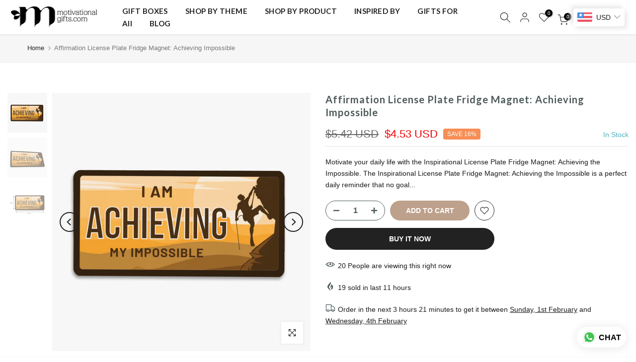

--- FILE ---
content_type: text/html; charset=utf-8
request_url: https://motivationalgifts.com/?section_id=search-hidden
body_size: 1399
content:
<div id="shopify-section-search-hidden" class="shopify-section"><link rel="stylesheet" href="//motivationalgifts.com/cdn/shop/t/30/assets/t4s-collection-products.css?v=143654412009758033961745643950" media="all">
<div class="t4s-drawer__header">
   <span class="t4s_as_title" aria-hidden="false">Search Our Site</span>
   <button class="t4s-drawer__close" data-drawer-close aria-label="Close Search"><svg class="t4s-iconsvg-close" role="presentation" viewBox="0 0 16 14"><path d="M15 0L1 14m14 0L1 0" stroke="currentColor" fill="none" fill-rule="evenodd"></path></svg></button>
</div>
<form data-frm-search action="/search" method="get" class="t4s-mini-search__frm t4s-pr" role="search">
   <input type="hidden" name="type" value="product">
   <input type="hidden" name="options[unavailable_products]" value="last">
   <input type="hidden" name="options[prefix]" value="last"><div data-cat-search class="t4s-mini-search__cat">
         <select data-name="product_type">
           <option value="*">All Categories</option><option value="Bookmark">Bookmark</option><option value="Coaster">Coaster</option><option value="Paperweight">Paperweight</option><option value="Pen Stand">Pen Stand</option></select>
     </div><div class="t4s-mini-search__btns t4s-pr t4s-oh">
      <input data-input-search class="t4s-mini-search__input" autocomplete="off" type="text" name="q" placeholder="Search">
      <button data-submit-search class="t4s-mini-search__submit t4s-btn-loading__svg" type="submit">
         <svg class="t4s-btn-op0" viewBox="0 0 18 19" width="16"><path fill-rule="evenodd" clip-rule="evenodd" d="M11.03 11.68A5.784 5.784 0 112.85 3.5a5.784 5.784 0 018.18 8.18zm.26 1.12a6.78 6.78 0 11.72-.7l5.4 5.4a.5.5 0 11-.71.7l-5.41-5.4z" fill="currentColor"></path></svg>
         <div class="t4s-loading__spinner t4s-dn">
            <svg width="16" height="16" aria-hidden="true" focusable="false" role="presentation" class="t4s-svg__spinner" viewBox="0 0 66 66" xmlns="http://www.w3.org/2000/svg"><circle class="t4s-path" fill="none" stroke-width="6" cx="33" cy="33" r="30"></circle></svg>
         </div>
      </button>
   </div></form><div data-title-search class="t4s-mini-search__title">Need some inspiration?</div><div class="t4s-drawer__content">
   <div class="t4s-drawer__main">
      <div data-t4s-scroll-me class="t4s-drawer__scroll t4s-current-scrollbar t4s-pr-search__wrap"><div data-skeleton-search class="t4s-skeleton_wrap t4s-dn"><div class="t4s-row t4s-space-item-inner">
                         <div class="t4s-col-auto t4s-col-item t4s-widget_img_pr"><div class="t4s-skeleton_img"></div></div>
                         <div class="t4s-col t4s-col-item t4s-widget_if_pr"><div class="t4s-skeleton_txt1"></div><div class="t4s-skeleton_txt2"></div></div>
                     </div><div class="t4s-row t4s-space-item-inner">
                         <div class="t4s-col-auto t4s-col-item t4s-widget_img_pr"><div class="t4s-skeleton_img"></div></div>
                         <div class="t4s-col t4s-col-item t4s-widget_if_pr"><div class="t4s-skeleton_txt1"></div><div class="t4s-skeleton_txt2"></div></div>
                     </div><div class="t4s-row t4s-space-item-inner">
                         <div class="t4s-col-auto t4s-col-item t4s-widget_img_pr"><div class="t4s-skeleton_img"></div></div>
                         <div class="t4s-col t4s-col-item t4s-widget_if_pr"><div class="t4s-skeleton_txt1"></div><div class="t4s-skeleton_txt2"></div></div>
                     </div><div class="t4s-row t4s-space-item-inner">
                         <div class="t4s-col-auto t4s-col-item t4s-widget_img_pr"><div class="t4s-skeleton_img"></div></div>
                         <div class="t4s-col t4s-col-item t4s-widget_if_pr"><div class="t4s-skeleton_txt1"></div><div class="t4s-skeleton_txt2"></div></div>
                     </div><div class="t4s-row t4s-space-item-inner">
                         <div class="t4s-col-auto t4s-col-item t4s-widget_img_pr"><div class="t4s-skeleton_img"></div></div>
                         <div class="t4s-col t4s-col-item t4s-widget_if_pr"><div class="t4s-skeleton_txt1"></div><div class="t4s-skeleton_txt2"></div></div>
                     </div></div>
             <div data-results-search class="t4s-mini-search__content t4s_ratioadapt"><div class="t4s-row t4s-space-item-inner t4s-widget__pr">
	<div class="t4s-col-item t4s-col t4s-widget_img_pr"><a class="t4s-d-block t4s-pr t4s-oh t4s_ratio t4s-bg-11" href="/products/adhesive-horizontal-white-board-sheet-daily-panner" style="background: url(//motivationalgifts.com/cdn/shop/files/FrontHorizontal_7007835a-36cd-4e17-b840-80318b485a79.jpg?v=1756975050&width=1);--aspect-ratioapt: 1.0">
				<img class="lazyloadt4s" data-src="//motivationalgifts.com/cdn/shop/files/FrontHorizontal_7007835a-36cd-4e17-b840-80318b485a79.jpg?v=1756975050&width=1" data-widths="[400,600,700,800,900,1000,1200,1400,1600]" data-optimumx="2" data-sizes="auto" src="[data-uri]" width="1000" height="1000" alt="Adhesive Horizontal White Board Sheet : Daily Panner" loading="lazy">
			</a></div>
	<div class="t4s-col-item t4s-col t4s-widget_if_pr">
		<a href="/products/adhesive-horizontal-white-board-sheet-daily-panner" class="t4s-d-block t4s-widget__pr-title">Adhesive Horizontal White Board Sheet : Daily Panner</a><div class="t4s-widget__pr-price"data-pr-price data-product-price><span class="t4s-price__sale"><span class=money>Rs. 499.00</span> – <span class=money>Rs. 699.00</span></span></div></div>
</div>
 <div class="t4s-row t4s-space-item-inner t4s-widget__pr">
	<div class="t4s-col-item t4s-col t4s-widget_img_pr"><a class="t4s-d-block t4s-pr t4s-oh t4s_ratio t4s-bg-11" href="/products/adhesive-white-board-sheet-daily-overview" style="background: url(//motivationalgifts.com/cdn/shop/files/FrontHorizontal_c206bb98-15a6-483d-a385-83786642ec01.jpg?v=1756975289&width=1);--aspect-ratioapt: 1.0">
				<img class="lazyloadt4s" data-src="//motivationalgifts.com/cdn/shop/files/FrontHorizontal_c206bb98-15a6-483d-a385-83786642ec01.jpg?v=1756975289&width=1" data-widths="[400,600,700,800,900,1000,1200,1400,1600]" data-optimumx="2" data-sizes="auto" src="[data-uri]" width="1000" height="1000" alt="Adhesive White Board Sheet : Daily Overview" loading="lazy">
			</a></div>
	<div class="t4s-col-item t4s-col t4s-widget_if_pr">
		<a href="/products/adhesive-white-board-sheet-daily-overview" class="t4s-d-block t4s-widget__pr-title">Adhesive White Board Sheet : Daily Overview</a><div class="t4s-widget__pr-price"data-pr-price data-product-price><span class="t4s-price__sale"><span class=money>Rs. 499.00</span> – <span class=money>Rs. 699.00</span></span></div></div>
</div>
 <div class="t4s-row t4s-space-item-inner t4s-widget__pr">
	<div class="t4s-col-item t4s-col t4s-widget_img_pr"><a class="t4s-d-block t4s-pr t4s-oh t4s_ratio t4s-bg-11" href="/products/adhesive-white-board-sheet-daily-planner" style="background: url(//motivationalgifts.com/cdn/shop/files/Front_7f4cb386-a122-47fb-b28c-2276c6396a69.jpg?v=1756967578&width=1);--aspect-ratioapt: 1.0">
				<img class="lazyloadt4s" data-src="//motivationalgifts.com/cdn/shop/files/Front_7f4cb386-a122-47fb-b28c-2276c6396a69.jpg?v=1756967578&width=1" data-widths="[400,600,700,800,900,1000,1200,1400,1600]" data-optimumx="2" data-sizes="auto" src="[data-uri]" width="1000" height="1000" alt="Adhesive White Board Sheet : Daily Planner" loading="lazy">
			</a></div>
	<div class="t4s-col-item t4s-col t4s-widget_if_pr">
		<a href="/products/adhesive-white-board-sheet-daily-planner" class="t4s-d-block t4s-widget__pr-title">Adhesive White Board Sheet : Daily Planner</a><div class="t4s-widget__pr-price"data-pr-price data-product-price><span class="t4s-price__sale"><span class=money>Rs. 499.00</span> – <span class=money>Rs. 799.00</span></span></div></div>
</div>
 <div class="t4s-row t4s-space-item-inner t4s-widget__pr">
	<div class="t4s-col-item t4s-col t4s-widget_img_pr"><a class="t4s-d-block t4s-pr t4s-oh t4s_ratio t4s-bg-11" href="/products/adhesive-white-board-sheet-weekly-planner" style="background: url(//motivationalgifts.com/cdn/shop/files/FrontVertical.jpg?v=1756967630&width=1);--aspect-ratioapt: 1.0">
				<img class="lazyloadt4s" data-src="//motivationalgifts.com/cdn/shop/files/FrontVertical.jpg?v=1756967630&width=1" data-widths="[400,600,700,800,900,1000,1200,1400,1600]" data-optimumx="2" data-sizes="auto" src="[data-uri]" width="1000" height="1000" alt="Adhesive White Board Sheet : Weekly Planner" loading="lazy">
			</a></div>
	<div class="t4s-col-item t4s-col t4s-widget_if_pr">
		<a href="/products/adhesive-white-board-sheet-weekly-planner" class="t4s-d-block t4s-widget__pr-title">Adhesive White Board Sheet : Weekly Planner</a><div class="t4s-widget__pr-price"data-pr-price data-product-price><span class="t4s-price__sale"><span class=money>Rs. 499.00</span> – <span class=money>Rs. 699.00</span></span></div></div>
</div>
 <div class="t4s-row t4s-space-item-inner t4s-widget__pr">
	<div class="t4s-col-item t4s-col t4s-widget_img_pr"><a class="t4s-d-block t4s-pr t4s-oh t4s_ratio t4s-bg-11" href="/products/adhesive-white-board-sheet-workout-planner" style="background: url(//motivationalgifts.com/cdn/shop/files/FrontHorizontal.jpg?v=1756969517&width=1);--aspect-ratioapt: 1.0">
				<img class="lazyloadt4s" data-src="//motivationalgifts.com/cdn/shop/files/FrontHorizontal.jpg?v=1756969517&width=1" data-widths="[400,600,700,800,900,1000,1200,1400,1600]" data-optimumx="2" data-sizes="auto" src="[data-uri]" width="1000" height="1000" alt="Adhesive White Board Sheet : Workout Planner" loading="lazy">
			</a></div>
	<div class="t4s-col-item t4s-col t4s-widget_if_pr">
		<a href="/products/adhesive-white-board-sheet-workout-planner" class="t4s-d-block t4s-widget__pr-title">Adhesive White Board Sheet : Workout Planner</a><div class="t4s-widget__pr-price"data-pr-price data-product-price><span class="t4s-price__sale"><span class=money>Rs. 499.00</span> – <span class=money>Rs. 699.00</span></span></div></div>
</div>
 </div></div>
   </div><div data-viewAll-search class="t4s-drawer__bottom">
            <a href="/collections/all" class="t4s-mini-search__viewAll t4s-d-block">View All <svg width="16" xmlns="http://www.w3.org/2000/svg" viewBox="0 0 32 32"><path d="M 18.71875 6.78125 L 17.28125 8.21875 L 24.0625 15 L 4 15 L 4 17 L 24.0625 17 L 17.28125 23.78125 L 18.71875 25.21875 L 27.21875 16.71875 L 27.90625 16 L 27.21875 15.28125 Z"/></svg></a>
         </div></div></div>

--- FILE ---
content_type: text/css
request_url: https://motivationalgifts.com/cdn/shop/t/30/assets/t4s-fbt.css?v=171375012958803446891745643950
body_size: -36
content:
.t4s-fbt__wrap{margin-top:55px;margin-bottom:50px}h3.t4s-fbt__title{font-size:18px;font-weight:600;color:var(--secondary-color);margin-bottom:20px}.t4s-fbt__img .t4s-fbt__img-wrap{margin:5px 10px}.t4s-fbt__img img{width:100%;max-width:115px}.t4s-fbt__img .t4s-svg--plus{width:10px;display:inline-block;vertical-align:middle}.t4s-fbt_img-0{margin-right:10px}.t4s-fbt__text-total-price{margin-bottom:10px}.t4s-fbt__total-text{font-size:14px;margin-right:5px}.t4s-fbt__total-price{color:var(--primary-price-color);font-size:18px;font-weight:500}.t4s-fbt__price{font-size:15px;margin:0 5px;display:inline-block;color:var(--primary-price-color)}.t4s-fbt__total-price del,.t4s-fbt__price del{color:var(--secondary-price-color)}.t4s-fbt__total-price ins,.t4s-fbt__price ins{color:var(--sale-price-color)}ul.t4s-fbt__list-img{padding:0;margin-bottom:0}ul.t4s-fbt__swatches{padding:0;margin:30px 0}.t4s-fbt__item:not(:last-child){margin-bottom:10px}.t4s-fbt__item select{width:auto;border-radius:5px;color:var(--secondary-color);height:36px;line-height:36px;margin-left:7px}.t4s-fbt__item input[type=checkbox]{display:none}.t4s-fbt__item label:before{position:relative;top:2px;content:"";display:inline-block;margin-right:4px;width:14px;height:14px;min-width:14px;border:1px solid #d4d6d8;box-shadow:none;background-size:0;background:var(--t4s-light-color) no-repeat 50%;transition:all .2s ease-in-out;border-radius:2px;-webkit-appearance:none;appearance:none}.t4s-fbt__item svg{display:block;width:10px;height:10px;fill:var(--t4s-light-color);position:absolute;top:7px;left:2px;pointer-events:none;transform:scale(0);transition:all .25s ease-in-out}.t4s-fbt__item input[type=checkbox]:checked+label svg{transform:scale(1)}.t4s-fbt__item input[type=checkbox]:checked+label:before{background-color:var(--accent-color);border-color:var(--accent-color)}.t4s-fbt__item input[type=checkbox]:not(:checked)~*{opacity:.2}.t4s-fbt__item input[type=checkbox]:not(:checked)+label{opacity:1}button.t4s-fbt__submit{background-color:var(--accent-color);border:none;color:var(--t4s-light-color);text-transform:uppercase;position:relative;border-radius:var(--btn-radius);font-weight:600;padding:11px 25px}@media (max-width:767px){.t4s-fbt__img img{max-width:70px}}
/*# sourceMappingURL=/cdn/shop/t/30/assets/t4s-fbt.css.map?v=171375012958803446891745643950 */


--- FILE ---
content_type: text/css
request_url: https://motivationalgifts.com/cdn/shop/t/30/assets/t4s-theme.css?v=142420588794311384481745643950
body_size: 9281
content:
.t4sfrm-remove-vsoldout .t4s-soldout,.t4sp-remove-unavail-true .t4s-unavailable{display:none!important}.is-t4sOptioNname .t4s-soldout{border:dashed .5px rgb(119 119 119 / 20%)}.is-t4sOptioNname .t4s-soldout>span{text-decoration:line-through;opacity:.5}.t4s-style-color .t4s-swatch.is-t4scolor .t4s-swatch-item{position:relative;overflow:hidden}.t4s-style-color .is-t4scolor .t4s-soldout{border:dashed .5px rgb(119 119 119 / 20%)}.t4s-style-color .is-t4scolor .t4s-soldout:before,.t4s-style-color .is-t4scolor .t4s-soldout:after{content:" ";position:absolute;left:auto;right:auto;top:50%;width:100%;height:.5px;display:inline-block;background-color:#222;z-index:2;transform:rotate(45deg);transition:background-color .2s ease-in-out,transform .2s ease-in-out,width .2s ease-in-out}.t4s-style-color .is-t4scolor .t4s-soldout:after{transform:rotate(-45deg)}.t4s-tooltip{position:absolute;z-index:2022;opacity:0;visibility:hidden;will-change:transform,opacity,visibility}.t4s-modal-opened .t4s-tooltip{z-index:99999}.t4s-tooltip.is--show{visibility:visible;opacity:1;animation:t4s-ani-fadeIn .4s ease}.t4s-tooltip .t4s-tt-arrow{position:absolute;background-color:var(--t4s-tooltip-background);width:8px;height:8px;transform:rotate(45deg)}.t4s-tooltip:not(.t4scss-tooltip){pointer-events:none}.t4s-tooltip-inner{font-weight:400;font-size:12px;line-height:12px;padding:8px 10px;max-width:250px;background-color:var(--t4s-tooltip-background);color:var(--t4s-tooltip-color);word-break:break-word;border-radius:0}@keyframes t4s-ani-rotate{to{transform:rotate(360deg)}}@keyframes t4s-ani-fadeIn{0%{opacity:0}to{opacity:1}}@keyframes t4s-ani-fadeOut{0%{opacity:1}to{opacity:0}}@keyframes t4s-ani-fadeInBottomShort{0%{transform:translate3d(0,20px,0)}to{transform:none}}@keyframes t4s-ani-ShakePrev{25%{transform:translateZ(0)}50%{transform:translate3d(3px,0,0)}75%{transform:translate3d(-3px,0,0)}}@keyframes t4s-ani-ShakeNext{25%{transform:translateZ(0)}50%{transform:translate3d(-3px,0,0)}75%{transform:translate3d(3px,0,0)}}@keyframes t4s-ani-FadeInLoader{0%{opacity:0}to{opacity:.8}}@keyframes t4s-ani-SlideFromTop{0%{transform:translateY(-150px)}to{transform:none}}@keyframes t4s-ani-SlideFromBottom{0%{transform:translateY(150px)}to{transform:none}}@keyframes t4s-ani-SlideFromLeft{0%{transform:translate(-150px)}to{transform:none}}@keyframes t4s-ani-SlideFromRight{0%{transform:translate(150px)}to{transform:none}}@keyframes t4s-ani-RightFlipY{0%{transform:translate(100px) rotateY(90deg) scale(.6)}to{transform:perspective(1000px) translateY(0) rotateY(0) scale(1)}}@keyframes t4s-ani-LeftFlipY{0%{transform:translate(-100px) rotateY(-90deg) scale(.6)}to{transform:perspective(1000px) translateY(0) rotateY(0) scale(1)}}@keyframes t4s-ani-TopFlipX{0%{transform:translateY(-100px) rotateX(90deg) scale(.6)}to{transform:perspective(1000px) translateY(0) rotateX(0) scale(1)}}@keyframes t4s-ani-BottomFlipX{0%{transform:translateY(100px) rotateX(90deg) scale(.6)}to{transform:perspective(1000px) translateY(0) rotateX(0) scale(1)}}@keyframes t4s-ani-ZoomIn{0%{transform:scale(.7)}to{transform:none}}@keyframes t4s-ani-RotateZ{0%{transform:matrix3d(.70592,.02465,.37557,-.00062,-.06052,.79532,.06156,-.0001,-.46435,-.10342,.87958,-.00146,-21.42566,4.13698,4.81749,.99197085)}to{transform:none}}@-webkit-keyframes t4s-icon-pop{0%{-webkit-transform:scale(1);transform:scale(1)}40%{top:-3px;-webkit-transform:scale(1.15) rotate(-5deg);transform:scale(1.15) rotate(-5deg)}to{top:0;-webkit-transform:scale(1) rotate(0);transform:scale(1) rotate(0)}}@keyframes t4s-icon-pop{0%{-webkit-transform:scale(1);transform:scale(1)}40%{top:-3px;-webkit-transform:scale(1.15) rotate(-5deg);transform:scale(1.15) rotate(-5deg)}to{top:0;-webkit-transform:scale(1) rotate(0);transform:scale(1) rotate(0)}}@media (-moz-touch-enabled: 0),(hover: hover) and (min-width: 1025px){.t4s-site-nav__icons.is--hover2 .t4s-site-nav__icon svg.t4s-icon{transition:.35s cubic-bezier(.25,.1,.25,1)}.t4s-site-nav__icons.is--hover2 .t4s-site-nav__icon:hover svg.t4s-icon{transform:scale(1.15)}.t4s-site-nav__icons.is--hover3 .t4s-site-nav__icon:hover svg.t4s-icon{animation:t4s-icon-pop .6s cubic-bezier(.25,.1,.25,1) infinite;animation-fill-mode:both}}.mfp-bg,.t4sp-theme .mfp-bg{position:fixed;z-index:1102!important;overflow:hidden;background-color:#000000b3}.global-color-scheme-light .mfp-bg{background-color:#000c}.mfp-wrap,.t4sp-theme .mfp-wrap{position:fixed;z-index:1103!important;outline:none!important;-webkit-backface-visibility:hidden}.mfp-container{position:absolute;padding:0 8px;text-align:center}.mfp-container:before{content:"";display:inline-block;height:100%;vertical-align:middle}.mfp-content{position:relative;z-index:1105;display:inline-block;margin:0 auto;vertical-align:middle;text-align:left}.mfp-inline-holder .mfp-content{width:100%;cursor:auto}.mfp-close,.mfp-arrow,.mfp-preloader,.mfp-counter{-webkit-user-select:none;user-select:none}.mfp-preloader{position:absolute;top:50%;right:8px;left:8px;z-index:1104;margin-top:-.8em;width:auto;color:#ccc;text-align:center}.mfp-preloader a{color:#ccc}.mfp-preloader a:hover{color:#fff}.mfp-s-ready .mfp-preloader,.mfp-s-error .mfp-content{display:none}.mfp-iframe-holder,.mfp-video-holder{padding-top:40px;padding-bottom:40px}.mfp-iframe-holder .mfp-content,.mfp-video-holder .mfp-content{max-width:900px;width:100%;line-height:0}.mfp-iframe-scaler,.mfp-video-scaler{overflow:hidden;padding-top:56.25%;width:100%;height:0}.mfp-iframe-scaler iframe,.mfp-video-scaler video{position:absolute;display:block;background:#000}.t4s-mfp-popup{margin:25px auto;padding:30px;width:100%;background:var(--t4s-body-background)}[class*=color-scheme-light] .t4s-mfp-popup{background-color:#101010}.mfp-move-horizontal .mfp-with-anim{opacity:0;transition:transform .3s ease,opacity .3s ease;transform:translate(-100px)}.mfp-move-horizontal .mfp-with-anim .summary-inner{opacity:0;transition:transform .3s ease,opacity .3s ease;transform:translateY(30px)}.mfp-move-horizontal.mfp-bg{opacity:0;transition:opacity .25s ease,visibility 0s ease .25s}.mfp-move-horizontal.mfp-ready .mfp-with-anim,.mfp-move-horizontal.mfp-ready .mfp-with-anim .summary-inner{opacity:1;transform:none}.mfp-move-horizontal.mfp-ready.mfp-bg{opacity:1;transition:opacity .25s ease,visibility 0s ease}.mfp-move-horizontal.mfp-removing .mfp-with-anim{opacity:0;transform:translate(100px)}.mfp-move-horizontal.mfp-removing.mfp-bg{opacity:0}.mfp-move-horizontal.mfp-removing .mfp-close{display:none}.mfp-bg,.mfp-wrap,.mfp-container,.mfp-iframe-scaler iframe,.mfp-video-scaler video{top:0;left:0;width:100%;height:100%}button.mfp-close{position:fixed;top:0;right:0;bottom:auto;left:auto;display:flex;justify-content:center;align-items:center;z-index:1104;padding:0;width:50px;height:50px;background:none;color:#fff;text-align:center;font-weight:400;font-size:0;opacity:1;cursor:pointer;transition:all .25s ease;touch-action:manipulation;opacity:0;transition:all .25s ease,opacity 0s ease 0s}button.mfp-close .t4smfp-icon-close,.t4s-iconsvg-close{width:16px;height:16px;stroke-width:1.5px;display:inline-block;pointer-events:none}button.mfp-close:before,button.mfp-close:after{display:none!important}button.mfp-close:hover{background-color:#0000004d;box-shadow:none;color:#fff;opacity:1}.mfp-ready button.mfp-close{opacity:1;transition:all .25s ease,opacity .3s ease .35s}.t4s-loading-spin{position:absolute;top:50%;margin-top:-9px;display:inline-block;width:18px;height:18px;border:1px solid rgba(255,255,255,.3);border-left-color:#fff;border-radius:50%;vertical-align:middle;animation:t4s-ani-rotate .45s infinite linear}.t4s-spin-centered{left:50%;margin-left:-9px}.t4s-spin-medium{border-width:2px;width:35px;height:35px;margin-top:-17.5px}.t4s-spin-centered.t4s-spin-medium{margin-left:-17.5px}.mfp-ajax-holder .mfp-content,.mfp-inline-holder .mfp-content{width:100%;cursor:auto}.mfp-ajax-cur{cursor:progress}.t4s-modal-opened.t4sp-theme .mfp-bg{z-index:99992!important}.t4s-modal-opened.t4sp-theme .mfp-wrap,.t4s-modal-opened.t4sp-theme .pswp__t4s{z-index:99993!important}.t4s-mfp-btn-close-inline{position:relative}.t4s-mfp-btn-close-inline button.mfp-close{position:absolute;width:auto;height:auto;top:-20px;background-color:transparent!important}.t4s-mfp-btn-close-inline button.mfp-close:hover{opacity:.8}.t4s-modal{display:none;bottom:0;left:0;opacity:1;overflow:hidden;position:fixed;right:0;top:0;z-index:9999;color:var(--text-color);align-items:center;justify-content:center}.t4s-modal--is-active{display:flex!important;overflow:hidden}.t4s-modal-opened,html.js.t4s-modal-opened{overflow:hidden!important;margin-inline-end:var(--scroll-w)}.t4s-modal-opened .t4s-modal:before{content:"";position:fixed;top:0;left:0;width:100%;height:100%;background-color:#e0e0e0;animation:overlay-on .3s forwards;cursor:pointer}.t4s-modal__inner{background-color:var(--t4s-body-background);width:100%;max-width:950px;margin:15px;box-shadow:0 12px 25px #00000026}.t4s-modal__content{position:relative;max-width:100%;max-height:80vh;overflow:auto;-webkit-overflow-scrolling:touch}.t4s-modal-opened .t4s-modal .t4s-modal__inner{animation:t4s-modal-opening .3s forwards}.t4s-modal-opened .t4s-modal:before{content:"";position:fixed;top:0;left:0;width:100%;height:100%;background-color:#e0e0e0;opacity:.6!important;animation:none!important;cursor:pointer}.t4s-modal-closing .t4s-modal .t4s-modal__inner{animation:t4s-modal-closing .15s forwards}.t4s-modal-closing .t4s-modal:before{content:"";position:fixed;top:0;left:0;width:100%;height:100%;background-color:#e0e0e0;animation:t4s-overlay-off .15s forwards}.t4s-modal--is-closing{display:flex!important;overflow:hidden}.t4s-modal-close{border:0;position:absolute;top:0;right:0;z-index:2;transition:transform .15s ease-out;width:40px;height:40px;padding:0;display:flex;justify-content:center;align-items:center;background:transparent;color:var(--secondary-color)}.t4s-modal-close .t4s-modal-icon-close{width:16px;height:16px;stroke-width:1.5px;display:inline-block;pointer-events:none}.rtl_true .t4s-modal-close{left:0;right:auto}@keyframes t4s-modal-opening{0%{opacity:0;transform:scale(.97)}to{opacity:1;transform:scale(1)}}@keyframes t4s-modal-closing{0%{opacity:1;transform:scale(1)}to{opacity:0;transform:scale(.97)}}@keyframes t4s-overlay-on{0%{opacity:0}to{opacity:.6}}@keyframes t4s-overlay-off{0%{opacity:.6}to{opacity:0}}@media (min-width: 769px){.t4s-modal__content{max-height:90vh}}html.js{overflow:visible!important}@media (min-width: 768px){html.is-opening-mfp{overflow:visible!important}html.is-opening-mfp body{overflow:hidden!important}html.is-opening-mfp .mfp-wrap{overflow:hidden auto!important}}/*! PhotoSwipe main CSS by Dmitry Semenov | photoswipe.com | MIT license */.pswp{display:none;position:absolute;width:100%;height:100%;left:0;top:0;overflow:hidden;-ms-touch-action:none;touch-action:none;z-index:1500;-webkit-text-size-adjust:100%;-webkit-backface-visibility:hidden;outline:none}.pswp *{-webkit-box-sizing:border-box;box-sizing:border-box}.pswp img{max-width:none}.pswp--animate_opacity{opacity:.001;will-change:opacity;-webkit-transition:opacity 333ms cubic-bezier(.4,0,.22,1);transition:opacity 333ms cubic-bezier(.4,0,.22,1)}.pswp--open{display:block}.pswp--zoom-allowed .pswp__img{cursor:-webkit-zoom-in;cursor:-moz-zoom-in;cursor:zoom-in}.pswp--zoomed-in .pswp__img{cursor:-webkit-grab;cursor:-moz-grab;cursor:grab}.pswp--dragging .pswp__img{cursor:-webkit-grabbing;cursor:-moz-grabbing;cursor:grabbing}.pswp__bg{position:absolute;left:0;top:0;width:100%;height:100%;background:#000;opacity:0;-webkit-transform:translateZ(0);transform:translateZ(0);-webkit-backface-visibility:hidden;will-change:opacity}.pswp__scroll-wrap{position:absolute;left:0;top:0;width:100%;height:100%;overflow:hidden}.pswp__container,.pswp__zoom-wrap{-ms-touch-action:none;touch-action:none;position:absolute;left:0;right:0;top:0;bottom:0}.pswp__container,.pswp__img{-webkit-user-select:none;-moz-user-select:none;-ms-user-select:none;user-select:none;-webkit-tap-highlight-color:transparent;-webkit-touch-callout:none}.pswp__zoom-wrap{position:absolute;width:100%;-webkit-transform-origin:left top;-ms-transform-origin:left top;transform-origin:left top;-webkit-transition:-webkit-transform 333ms cubic-bezier(.4,0,.22,1);transition:transform 333ms cubic-bezier(.4,0,.22,1)}.pswp__bg{will-change:opacity;-webkit-transition:opacity 333ms cubic-bezier(.4,0,.22,1);transition:opacity 333ms cubic-bezier(.4,0,.22,1)}.pswp--animated-in .pswp__bg,.pswp--animated-in .pswp__zoom-wrap{-webkit-transition:none;transition:none}.pswp__container,.pswp__zoom-wrap{-webkit-backface-visibility:hidden}.pswp__item{position:absolute;left:0;right:0;top:0;bottom:0;overflow:hidden}.pswp__img{position:absolute;width:auto;height:auto;top:0;left:0}.pswp__img--placeholder{-webkit-backface-visibility:hidden}.pswp__img--placeholder--blank{background:#222}.pswp--ie .pswp__img{width:100%!important;height:auto!important;left:0;top:0}.pswp__error-msg{position:absolute;left:0;top:50%;width:100%;text-align:center;font-size:14px;line-height:16px;margin-top:-8px;color:#ccc}.pswp__error-msg a{color:#ccc;text-decoration:underline}/*! PhotoSwipe Default UI CSS by Dmitry Semenov | photoswipe.com | MIT license */.pswp__button{width:44px;height:44px;position:relative;background:none;cursor:pointer;overflow:visible;-webkit-appearance:none;display:block;border:0!important;padding:0!important;margin:0!important;float:right;opacity:.75;-webkit-transition:opacity .2s;transition:opacity .2s;-webkit-box-shadow:none;box-shadow:none;background-color:transparent!important}.pswp__button:focus,.pswp__button:hover{opacity:1}.pswp__button:active{outline:none;opacity:.9}.pswp__button::-moz-focus-inner{padding:0;border:0}.pswp__ui--over-close .pswp__button--close{opacity:1}.pswp__button,.pswp__button--arrow--left:before,.pswp__button--arrow--right:before{background:url(default-skin.png?v=1904) 0 0 no-repeat;background-size:264px 88px;width:44px;height:44px}@media (-webkit-min-device-pixel-ratio: 1.1),(-webkit-min-device-pixel-ratio: 1.09375),(min-resolution: 105dpi),(min-resolution: 1.1dppx){.pswp--svg .pswp__button,.pswp--svg .pswp__button--arrow--left:before,.pswp--svg .pswp__button--arrow--right:before{background-image:url(default-skin.svg?v=1904)}.pswp--svg .pswp__button--arrow--left,.pswp--svg .pswp__button--arrow--right{background:none}}.pswp__button--close{background-position:0 -44px}.pswp__button--share{background-position:-44px -44px}.pswp__button--fs{display:none}.pswp--supports-fs .pswp__button--fs{display:block}.pswp--fs .pswp__button--fs{background-position:-44px 0}.pswp__button--zoom{display:none;background-position:-88px 0}.pswp--zoom-allowed .pswp__button--zoom{display:block}.pswp--zoomed-in .pswp__button--zoom{background-position:-132px 0}.pswp--touch .pswp__button--arrow--left,.pswp--touch .pswp__button--arrow--right{visibility:hidden}.pswp__button--arrow--left,.pswp__button--arrow--right{background:none;top:50%;margin-top:-50px;width:70px;height:100px;position:absolute}.pswp__button--arrow--left{left:0}.pswp__button--arrow--right{right:0}.pswp__button--arrow--left:before,.pswp__button--arrow--right:before{content:"";top:35px;background-color:#0000004d;height:30px;width:32px;position:absolute}.pswp__button--arrow--left:before{left:6px;background-position:-138px -44px}.pswp__button--arrow--right:before{right:6px;background-position:-94px -44px}.pswp__counter,.pswp__share-modal{-webkit-user-select:none;-moz-user-select:none;-ms-user-select:none;user-select:none}.pswp__share-modal{display:block;background:#00000080;width:100%;height:100%;top:0;left:0;padding:10px;position:absolute;z-index:1600;opacity:0;-webkit-transition:opacity .25s ease-out;transition:opacity .25s ease-out;-webkit-backface-visibility:hidden;will-change:opacity}.pswp__share-modal--hidden{display:none}.pswp__share-tooltip{z-index:1620;position:absolute;background:#fff;top:56px;border-radius:2px;display:block;width:auto;right:44px;-webkit-box-shadow:0 2px 5px rgba(0,0,0,.25);box-shadow:0 2px 5px #00000040;-webkit-transform:translateY(6px);-ms-transform:translateY(6px);transform:translateY(6px);-webkit-transition:-webkit-transform .25s;transition:transform .25s;-webkit-backface-visibility:hidden;will-change:transform}.pswp__share-tooltip a{display:block;padding:8px 12px;color:#000;text-decoration:none;font-size:14px;line-height:18px}.pswp__share-tooltip a:hover{text-decoration:none;color:#000}.pswp__share-tooltip a:first-child{border-radius:2px 2px 0 0}.pswp__share-tooltip a:last-child{border-radius:0 0 2px 2px}.pswp__share-modal--fade-in{opacity:1}.pswp__share-modal--fade-in .pswp__share-tooltip{-webkit-transform:translateY(0);-ms-transform:translateY(0);transform:translateY(0)}.pswp--touch .pswp__share-tooltip a{padding:16px 12px}a.pswp__share--facebook:before{content:"";display:block;width:0;height:0;position:absolute;top:-12px;right:15px;border:6px solid transparent;border-bottom-color:#fff;-webkit-pointer-events:none;-moz-pointer-events:none;pointer-events:none}a.pswp__share--facebook:hover{background:#3e5c9a;color:#fff}a.pswp__share--facebook:hover:before{border-bottom-color:#3e5c9a}a.pswp__share--twitter:hover{background:#55acee;color:#fff}a.pswp__share--pinterest:hover{background:#ccc;color:#ce272d}a.pswp__share--download:hover{background:#ddd}.pswp__counter{position:absolute;left:0;top:0;height:44px;font-size:13px;line-height:44px;color:#fff;opacity:.75;padding:0 10px}.pswp__caption{position:absolute;left:0;bottom:0;width:100%;min-height:44px}.pswp__caption small{font-size:11px;color:#bbb}.pswp__caption__center{text-align:center;max-width:420px;margin:0 auto;font-size:13px;padding:10px;line-height:20px;color:#ccc}.pswp__caption--empty{display:none}.pswp__caption--fake{visibility:hidden}.pswp__preloader{width:44px;height:44px;position:absolute;top:0;left:50%;margin-left:-22px;opacity:0;-webkit-transition:opacity .25s ease-out;transition:opacity .25s ease-out;will-change:opacity;direction:ltr}.pswp__preloader__icn{width:20px;height:20px;margin:12px}.pswp__preloader--active{opacity:1}.pswp__preloader--active .pswp__preloader__icn{background:url(preloader.gif?v=1904) 0 0 no-repeat}.pswp--css_animation .pswp__preloader--active{opacity:1}.pswp--css_animation .pswp__preloader--active .pswp__preloader__icn{-webkit-animation:clockwise .5s linear infinite;animation:clockwise .5s linear infinite}.pswp--css_animation .pswp__preloader--active .pswp__preloader__donut{-webkit-animation:donut-rotate 1s cubic-bezier(.4,0,.22,1) infinite;animation:donut-rotate 1s cubic-bezier(.4,0,.22,1) infinite}.pswp--css_animation .pswp__preloader__icn{background:none;opacity:.75;width:14px;height:14px;position:absolute;left:15px;top:15px;margin:0}.pswp--css_animation .pswp__preloader__cut{position:relative;width:7px;height:14px;overflow:hidden}.pswp--css_animation .pswp__preloader__donut{-webkit-box-sizing:border-box;box-sizing:border-box;width:14px;height:14px;border:2px solid #FFF;border-radius:50%;border-left-color:transparent;border-bottom-color:transparent;position:absolute;top:0;left:0;background:none;margin:0}@media screen and (max-width: 1024px){.pswp__preloader{position:relative;left:auto;top:auto;margin:0;float:right}}@-webkit-keyframes clockwise{0%{-webkit-transform:rotate(0deg);transform:rotate(0)}to{-webkit-transform:rotate(360deg);transform:rotate(360deg)}}@keyframes clockwise{0%{-webkit-transform:rotate(0deg);transform:rotate(0)}to{-webkit-transform:rotate(360deg);transform:rotate(360deg)}}@-webkit-keyframes donut-rotate{0%{-webkit-transform:rotate(0);transform:rotate(0)}50%{-webkit-transform:rotate(-140deg);transform:rotate(-140deg)}to{-webkit-transform:rotate(0);transform:rotate(0)}}@keyframes donut-rotate{0%{-webkit-transform:rotate(0);transform:rotate(0)}50%{-webkit-transform:rotate(-140deg);transform:rotate(-140deg)}to{-webkit-transform:rotate(0);transform:rotate(0)}}.pswp__ui{-webkit-font-smoothing:auto;visibility:visible;opacity:1;z-index:1550}.pswp__top-bar{position:absolute;left:0;top:0;height:44px;width:100%}.pswp__caption,.pswp__top-bar,.pswp--has_mouse .pswp__button--arrow--left,.pswp--has_mouse .pswp__button--arrow--right{-webkit-backface-visibility:hidden;will-change:opacity;-webkit-transition:opacity 333ms cubic-bezier(.4,0,.22,1);transition:opacity 333ms cubic-bezier(.4,0,.22,1)}.pswp--has_mouse .pswp__button--arrow--left,.pswp--has_mouse .pswp__button--arrow--right{visibility:visible}.pswp__top-bar,.pswp__caption{background-color:#00000080}.pswp__ui--fit .pswp__top-bar,.pswp__ui--fit .pswp__caption{background-color:#0000004d}.pswp__ui--idle .pswp__top-bar,.pswp__ui--idle .pswp__button--arrow--left,.pswp__ui--idle .pswp__button--arrow--right{opacity:0}.pswp__ui--hidden .pswp__top-bar,.pswp__ui--hidden .pswp__caption,.pswp__ui--hidden .pswp__button--arrow--left,.pswp__ui--hidden .pswp__button--arrow--right{opacity:.001}.pswp__ui--one-slide .pswp__button--arrow--left,.pswp__ui--one-slide .pswp__button--arrow--right,.pswp__ui--one-slide .pswp__counter{display:none}.pswp__element--disabled{display:none!important}.pswp--minimal--dark .pswp__top-bar{background:none}.pswp__thumbnails{padding:5px;position:absolute;bottom:0;width:100%;margin:0;white-space:nowrap;overflow:auto;opacity:0;background:0 0;transition:opacity .2s ease-out;scroll-behavior:smooth;-webkit-overflow-scrolling:touch;text-align:center;transform:translate3d(0,100%,0);background-color:#000c}.pswp_thumb_item{min-width:50px;width:50px;margin:5px;border-radius:2px;overflow:hidden;position:relative;cursor:pointer;display:inline-block}.pswp_thumb_item img{width:100%}.pswp--animated-in .pswp__thumbnails{opacity:1;transition:transform .6s cubic-bezier(.19,1,.22,1) 0s;transform:translateZ(0)}.pswp_thumb_item img{margin-bottom:-5px;opacity:.6;transition:transform .6s,opacity .6s;-ms-transform:translateY(0);transform:translateY(0)}.pswp_thumb_item img:hover,.pswp_thumb_item.pswp_thumb_active img{-ms-transform:translateY(-5px);transform:translateY(-5px);opacity:1}@media (min-width: 768px){.pswp_thumb_item{min-width:70px;width:70px}}@media (min-width: 1025px){.t4s-scrollbar ::-webkit-scrollbar,.t4s-current-scrollbar::-webkit-scrollbar{height:5px;width:5px}.t4s-scrollbar ::-webkit-scrollbar-track,.t4s-current-scrollbar::-webkit-scrollbar-track{background-color:#0000000d}.t4s-scrollbar ::-webkit-scrollbar-thumb,.t4s-current-scrollbar::-webkit-scrollbar-thumb{background-color:#0000001f}.t4s-scheme-light .t4s-scrollbar ::-webkit-scrollbar-track,.t4s-scrollbar.t4s-scheme-light ::-webkit-scrollbar-track,.t4s-scheme-light .t4s-current-scrollbar::-webkit-scrollbar-track,.t4s-current-scrollbar.t4s-scheme-light::-webkit-scrollbar-track{background-color:#ffffff0d}.t4s-scheme-light .t4s-scrollbar ::-webkit-scrollbar-thumb,.t4s-scrollbar.t4s-scheme-light ::-webkit-scrollbar-thumb,.t4s-scheme-light .t4s-current-scrollbar::-webkit-scrollbar-thumb,.t4s-current-scrollbar.t4s-scheme-light::-webkit-scrollbar-thumb{background-color:#ffffff1f}}.loading-icon{position:absolute;top:50%;left:50%;display:block;transform:translate(-50%,-50%)}.loading-icon__animation{position:relative;left:-32px;width:10px;height:10px;color:var(--loading-icon-color);border-radius:5px;box-shadow:16px 0 0 0 var(--loading-icon-color),32px 0 0 0 var(--loading-icon-color),48px 0 0 0 var(--loading-icon-color);animation:dotTyping 1.5s infinite linear}@keyframes dotTyping{0%{box-shadow:16px 0 0 0 var(--loading-icon-color),32px 0 0 0 var(--loading-icon-color),48px 0 0 0 var(--loading-icon-color)}16.667%{box-shadow:16px -10px 0 0 var(--loading-icon-color),32px 0 0 0 var(--loading-icon-color),48px 0 0 0 var(--loading-icon-color)}33.333%{box-shadow:16px 0 0 0 var(--loading-icon-color),32px 0 0 0 var(--loading-icon-color),48px 0 0 0 var(--loading-icon-color)}50%{box-shadow:16px 0 0 0 var(--loading-icon-color),32px -10px 0 0 var(--loading-icon-color),48px 0 0 0 var(--loading-icon-color)}66.667%{box-shadow:16px 0 0 0 var(--loading-icon-color),32px 0 0 0 var(--loading-icon-color),48px 0 0 0 var(--loading-icon-color)}83.333%{box-shadow:16px 0 0 0 var(--loading-icon-color),32px 0 0 0 var(--loading-icon-color),48px -10px 0 0 var(--loading-icon-color)}to{box-shadow:16px 0 0 0 var(--loading-icon-color),32px 0 0 0 var(--loading-icon-color),48px 0 0 0 var(--loading-icon-color)}}.product__add-to-cart-button.cart-drawer--loading{--loading-icon-color: #ffffff;color:transparent}.lazyloadt4s-loaderis-load-css:before,.lazyloadt4s-loader.is-load-css:after{position:absolute;content:"";bottom:0;left:0;top:0;right:0;height:100%;width:100%;overflow:hidden;background-color:#fff;width:50px;height:5px;border-radius:2.5px;margin:auto;z-index:1;box-shadow:0 0 1px #0006}.lazyloadt4s-loader.is-load-css:after{transform:scaleX(0);animation:progress_bar--progressBarFillScale 20s cubic-bezier(.01,1.06,.71,1) forwards;transform-origin:0 0;background-color:#222;z-index:2}@keyframes progress_bar--progressBarFillScale{0%{transform:scaleX(.001)}1%{transform:scaleX(.001)}to{transform:scaleX(.97)}}.t4s-cart-spinner:not([hidden]),.t4s-svg-spinner:not([hidden]),.t4s-btn-loading__svg.is--loading .t4s-svg__spinner{animation:t4s_rotator 1.4s linear infinite}@keyframes t4s_rotator{0%{transform:rotate(0)}to{transform:rotate(270deg)}}.t4s-cart-spinner:not([hidden]) .t4s-path,.t4s-svg-spinner:not([hidden]) .t4s-path,.t4s-btn-loading__svg.is--loading .t4s-path{stroke-dasharray:280;stroke-dashoffset:0;transform-origin:center;stroke:var(--secondary-color);animation:t4s_dash 1.4s ease-in-out infinite}@media screen and (forced-colors: active){.t4s-cart-spinner:not([hidden]) .t4s-path,.t4s-svg-spinner:not([hidden]) .t4s-path{stroke:CanvasText}}@keyframes t4s_dash{0%{stroke-dashoffset:280}50%{stroke-dashoffset:75;transform:rotate(135deg)}to{stroke-dashoffset:280;transform:rotate(450deg)}}.t4s-btn-loading__svg.is--loading{position:relative;pointer-events:none}.t4s-btn-loading__svg.is--loading .t4s-btn-atc_text,.t4s-btn-loading__svg.is--loading .t4s-btn-icon,.t4s-btn-loading__svg.is--loading .t4s-btn-op0{opacity:0}.t4s-btn-loading__svg.is--loading>.t4s-loading__spinner{top:50%;left:50%;width:1.8rem;transform:translate(-50%,-50%);position:absolute;display:flex}.t4s-btn-loading__svg.is--loading .t4s-path,.t4s-svg-spinner:not([hidden]) .t4s-path{stroke:currentColor}.is--pe-none{pointer-events:none!important}.t4s-section-main .is--enabled.is--loading{opacity:.5;pointer-events:none}body.t4s-prevent-scrolling{overflow:hidden;position:fixed;width:100%}[class*=" bg_color_"]{font-size:0;--t4s-bg-color: #e5e5e5;background-color:var(--t4s-bg-color)}.bg_color_cyan{--t4s-bg-color: #25bdb0 }.bg_color_pink{--t4s-bg-color: #fcc6de }.bg_color_black{--t4s-bg-color: #000 }.bg_color_grey{--t4s-bg-color: #ccc }.bg_color_green{--t4s-bg-color: #e1eb78 }.bg_color_sliver{--t4s-bg-color: #f2f2f2 }.bg_color_blue{--t4s-bg-color: #a8bcd4 }.bg_color_purple{--t4s-bg-color: #7e0b80 }.bg_color_white{--t4s-bg-color: #fff;border:1px solid #ddd}.bg_color_brown{--t4s-bg-color: #977945 }.bg_color_red{--t4s-bg-color: #f63400 }.bg_color_brown{--t4s-bg-color: #ad8111 }.bg_color_gold{--t4s-bg-color: #cea525 }.bg_color_beige{--t4s-bg-color: #f0deba }.bg_color_gray{--t4s-bg-color: #bfbfbf }.bg_color_orange{--t4s-bg-color: #ff7900 }.bg_color_yellow{--t4s-bg-color: #dcdb79 }.bg_color_navy{--t4s-bg-color: #001f3f }.bg_color_aqua{--t4s-bg-color: #7fdbff }.bg_color_teal{--t4s-bg-color: #39cccc }.bg_color_gun-smoke{--t4s-bg-color: #12221f }.bg_color_olive{--t4s-bg-color: olive }.bg_color_lime{--t4s-bg-color: #0f0 }.bg_color_rose-gold{--t4s-bg-color: #fcdbd6 }.bg_color_clear{--t4s-bg-color: #caf6ea }.bg_color_maroon{--t4s-bg-color: maroon }.bg_color_ivory{--t4s-bg-color: ivory }.bg_color_lavenderblush{--t4s-bg-color: #b0e0e6 }.bg_color_powderblue{--t4s-bg-color: #f012be }.bg_color_darkgreen{--t4s-bg-color: #006400 }.bg_color_saddlebrown{--t4s-bg-color: #8b4513 }.bg_color_lightcoral{--t4s-bg-color: #f08080 }.bg_color_palevioletred{--t4s-bg-color: #db7093 }.bg_color_chocolate{--t4s-bg-color: #d2691e }.bg_color_darkolivegreen{--t4s-bg-color: #556b2f }.bg_color_darkred{--t4s-bg-color: #8b0000 }.bg_color_mediumaquamarine{--t4s-bg-color: #66cdaa }.bg_color_sandybrown{--t4s-bg-color: #f4a460 }.bg_color_darkslategray{--t4s-bg-color: #2f4f4f }.bg_color_salmon{--t4s-bg-color: salmon }.bg_color_slateblue{--t4s-bg-color: #6a5acd }.bg_color_lightgray{--t4s-bg-color: #d3d3d3 }.bg_color_lemonchiffon{--t4s-bg-color: #fffacd }.bg_color_thistle{--t4s-bg-color: #d8bfd8 }.bg_color_wheat{--t4s-bg-color: wheat }.bg_color_lightsalmon{--t4s-bg-color: #ffa07a }.bg_color_hotpink{--t4s-bg-color: #ff69b4 }.bg_color_lawngreen{--t4s-bg-color: #7cfc00 }.bg_color_snow{--t4s-bg-color: snow }.bg_color_darkslateblue{--t4s-bg-color: #483d8b }.bg_color_coral{--t4s-bg-color: coral }.bg_color_limegreen{--t4s-bg-color: #32cd32 }.bg_color_lightgrey{--t4s-bg-color: #d3d3d3 }.bg_color_royalblue{--t4s-bg-color: #4169e1 }.bg_color_dimgrey{--t4s-bg-color: #696969 }.bg_color_lightseagreen{--t4s-bg-color: #20b2aa }.bg_color_skyblue{--t4s-bg-color: #87ceeb }.bg_color_orchid{--t4s-bg-color: orchid }.bg_color_darksalmon{--t4s-bg-color: #e9967a }.bg_color_darkorchid{--t4s-bg-color: #9932cc }.bg_color_cornflowerblue{--t4s-bg-color: #6495ed }.bg_color_cornsilk{--t4s-bg-color: #fff8dc }.bg_color_lightslategrey{--t4s-bg-color: #789 }.bg_color_whitesmoke{--t4s-bg-color: #f5f5f5 }.bg_color_seagreen{--t4s-bg-color: #2e8b57 }.bg_color_crimson{--t4s-bg-color: #dc143c }.bg_color_azure{--t4s-bg-color: azure }.bg_color_paleturquoise{--t4s-bg-color: #afeeee }.bg_color_darkkhaki{--t4s-bg-color: #bdb76b }.bg_color_mediumvioletred{--t4s-bg-color: #c71585 }.bg_color_lightgoldenrodyellow{--t4s-bg-color: #fafad2 }.bg_color_violet{--t4s-bg-color: violet }.bg_color_peachpuff{--t4s-bg-color: #ffdab9 }.bg_color_steelblue{--t4s-bg-color: #4682b4 }.bg_color_blanchedalmond{--t4s-bg-color: #ffebcd }.bg_color_moccasin{--t4s-bg-color: #ffe4b5 }.bg_color_antiquewhite{--t4s-bg-color: #faebd7 }.bg_color_mediumturquoise{--t4s-bg-color: #48d1cc }.bg_color_lightskyblue{--t4s-bg-color: #87cefa }.bg_color_darkorange{--t4s-bg-color: #ff8c00 }.bg_color_darkblue{--t4s-bg-color: #00008b }.bg_color_springgreen{--t4s-bg-color: #00ff7f }.bg_color_lavender{--t4s-bg-color: #e6e6fa }.bg_color_mediumpurple{--t4s-bg-color: #9370db }.bg_color_deepskyblue{--t4s-bg-color: #00bfff }.bg_color_mintcream{--t4s-bg-color: #f5fffa }.bg_color_deeppink{--t4s-bg-color: #ff1493 }.bg_color_darkseagreen{--t4s-bg-color: #8fbc8f }.bg_color_papayawhip{--t4s-bg-color: #ffefd5 }.bg_color_orangered{--t4s-bg-color: #ff4500 }.bg_color_tomato{--t4s-bg-color: tomato }.bg_color_navajowhite{--t4s-bg-color: #ffdead }.bg_color_mediumorchid{--t4s-bg-color: #ba55d3 }.bg_color_ghostwhite{--t4s-bg-color: #f8f8ff }.bg_color_slategrey{--t4s-bg-color: #708090 }.bg_color_forestgreen{--t4s-bg-color: #228b22 }.bg_color_dodgerblue{--t4s-bg-color: #1e90ff }.bg_color_linen{--t4s-bg-color: linen }.bg_color_blueviolet{--t4s-bg-color: #8a2be2 }.bg_color_gainsboro{--t4s-bg-color: #dcdcdc }.bg_color_lightgreen{--t4s-bg-color: #90ee90 }.bg_color_chartreuse{--t4s-bg-color: #7fff00 }.bg_color_mistyrose{--t4s-bg-color: #ffe4e1 }.bg_color_darkgray{--t4s-bg-color: #a9a9a9 }.bg_color_peru{--t4s-bg-color: peru }.bg_color_tan{--t4s-bg-color: tan }.bg_color_palegreen{--t4s-bg-color: #98fb98 }.bg_color_rebeccapurple{--t4s-bg-color: #639 }.bg_color_darkcyan{--t4s-bg-color: #008b8b }.bg_color_oldlace{--t4s-bg-color: #fdf5e6 }.bg_color_rosybrown{--t4s-bg-color: #bc8f8f }.bg_color_darkslategrey{--t4s-bg-color: #2f4f4f }.bg_color_lightslategray{--t4s-bg-color: #789 }.bg_color_turquoise{--t4s-bg-color: #40e0d0 }.bg_color_darkgoldenrod{--t4s-bg-color: #b8860b }.bg_color_honeydew{--t4s-bg-color: #f0fff0 }.bg_color_mediumslateblue{--t4s-bg-color: #7b68ee }.bg_color_mediumspringgreen{--t4s-bg-color: #00fa9a }.bg_color_plum{--t4s-bg-color: plum }.bg_color_darkgrey{--t4s-bg-color: #a9a9a9 }.bg_color_slategray{--t4s-bg-color: #708090 }.bg_color_darkmagenta{--t4s-bg-color: #8b008b }.bg_color_lightblue{--t4s-bg-color: #add8e6 }.bg_color_floralwhite{--t4s-bg-color: #fffaf0 }.bg_color_dimgray{--t4s-bg-color: #696969 }.bg_color_greenyellow{--t4s-bg-color: #adff2f }.bg_color_fuchsia{--t4s-bg-color: #f0f }.bg_color_cadetblue{--t4s-bg-color: #5f9ea0 }.bg_color_yellowgreen{--t4s-bg-color: #9acd32 }.bg_color_darkviolet{--t4s-bg-color: #9400d3 }.bg_color_sienna{--t4s-bg-color: sienna }.bg_color_lightpink{--t4s-bg-color: #ffb6c1 }.bg_color_mediumblue{--t4s-bg-color: #0000cd }.bg_color_bisque{--t4s-bg-color: bisque }.bg_color_aquamarine{--t4s-bg-color: #7fffd4 }.bg_color_palegoldenrod{--t4s-bg-color: #eee8aa }.bg_color_aliceblue{--t4s-bg-color: #f0f8ff }.bg_color_olivedrab{--t4s-bg-color: #6b8e23 }.bg_color_indigo{--t4s-bg-color: indigo }.bg_color_lightcyan{--t4s-bg-color: #e0ffff }.bg_color_midnightblue{--t4s-bg-color: #191970 }.bg_color_khaki{--t4s-bg-color: khaki }.bg_color_burlywood{--t4s-bg-color: #deb887 }.bg_color_lightyellow{--t4s-bg-color: #ffffe0 }.bg_color_lightsteelblue{--t4s-bg-color: #b0c4de }.bg_color_goldenrod{--t4s-bg-color: #daa520 }.bg_color_darkturquoise{--t4s-bg-color: #00ced1 }.bg_color_magenta{--t4s-bg-color: #f0f }.bg_color_seashell{--t4s-bg-color: #fff5ee }.bg_color_indianred{--t4s-bg-color: #cd5c5c }.bg_color_mediumseagreen{--t4s-bg-color: #3cb371 }.bg_color_firebrick{--t4s-bg-color: #b22222 }.bg_color_ntloading{--t4s-bg-color: #f5f5f5}.t4s-pr-color__item.is--colors-more a{position:relative;display:inline-flex;justify-content:center;align-items:center}.t4s-pr-color__item.is--colors-more a:before{content:"...";content:var(--text);z-index:10;color:#222;font-size:9px;overflow:hidden}.t4s-product-colors.is-t4s--opended .t4s-pr-color__item.is--colors-more a:before{content:"-";content:var(--text2)}.t4s-product-colors.is-t4s--opended .t4s-pr-color__item:not(.is--colors-more){display:inline-block!important}.t4s-close-overlay{position:fixed;top:0;left:0;height:100vh;width:100vw;z-index:468;visibility:hidden;pointer-events:none;opacity:0;background:#000000b3;transition:opacity .3s ease-in-out,visibility .3s ease-in-out}.t4s-close-overlay.is--visible{pointer-events:auto;opacity:1;visibility:visible;transition:opacity .25s,visibility}.t4s-lock-scroll{overflow:hidden}[data-t4s-scroll-me]{overflow:auto;-webkit-overflow-scrolling:touch}header{position:relative}.t4s-count-box,.t4s-site-nav__icon .ssw-counter-fave-menu{width:15px;height:15px;letter-spacing:0;font-weight:400;font-size:10px;line-height:15px;box-shadow:1px 1px 3px #0000004d;opacity:1;transition:.3s ease-in-out;background-color:var(--h-count-bgcolor);color:var(--h-count-color);text-align:center;border-radius:50%;top:-5px;right:-9px}.t4s-use__kalles .t4s-count-box{right:-6px}.t4s-use__line .t4s-count-box{top:-3px;right:-7px}.t4s-section-header.animate{transition:transform .15s ease-out}.shopify-section-header-hidden{transform:translateY(-100%)}.t4s-icon-select-arrow{opacity:1;width:10px;height:10px;position:absolute;top:calc(50% - 5px);right:12px;transition:opacity .2s ease-in-out,transform .2s ease-in-out,-webkit-transform .2s ease-in-out}.t4s_lb_nav{position:absolute;color:#fff;font-size:9px;padding:0 8px;border-radius:50px;top:50%;line-height:18px;background:#01bad4;transform:translateY(-50%);-moz-transform:translateY(-50%);-o-transform:translateY(-50%);-webkit-transform:translateY(-50%);-ms-transform:translateY(-50%);right:-5px;margin-top:-15px;-webkit-transition:opacity .3s ease-in-out;-moz-transition:opacity .3s ease-in-out;-o-transition:opacity .3s ease-in-out;transition:opacity .3s ease-in-out;opacity:1}.t4s_lb_menu_hot{background-color:#ff3e11;color:#fff}.shopify-section-header-sticky,.t4sp-sticky .t4s-section-header.shopify-section-header-sticky{position:sticky;top:0;z-index:460;-webkit-box-shadow:0 1px 3px rgb(0 0 0 / 10%);box-shadow:0 1px 3px #0000001a}.no-transiton-nav-a .t4s-section-header .t4s-push-menu-btn,.no-transiton-nav-a .t4s-section-header .t4s-nav__ul>li>a,.no-transiton-nav-a .t4s-section-header .t4s-nav__ul>li>a *,.no-transiton-nav-a .t4s-section-header .t4s-site-nav__icon a,.no-transiton-nav-a .t4s-section-header .t4s-site-nav__icon a *,.no-transiton-nav-a .t4s-section-header .t4s-site-nav__icon svg{transition:none!important}@keyframes drift-fadeZoomIn{0%{transform:scale(1.5);opacity:0}to{transform:scale(1);opacity:1}}@keyframes drift-fadeZoomOut{0%{transform:scale(1);opacity:1}15%{transform:scale(1.1);opacity:1}to{transform:scale(.5);opacity:0}}@keyframes drift-loader-rotate{0%{transform:translate(-50%,-50%) rotate(0)}50%{transform:translate(-50%,-50%) rotate(-180deg)}to{transform:translate(-50%,-50%) rotate(-360deg)}}@keyframes drift-loader-before{0%{transform:scale(1)}10%{transform:scale(1.2) translate(6px)}25%{transform:scale(1.3) translate(8px)}40%{transform:scale(1.2) translate(6px)}50%{transform:scale(1)}60%{transform:scale(.8) translate(6px)}75%{transform:scale(.7) translate(8px)}90%{transform:scale(.8) translate(6px)}to{transform:scale(1)}}@keyframes drift-loader-after{0%{transform:scale(1)}10%{transform:scale(1.2) translate(-6px)}25%{transform:scale(1.3) translate(-8px)}40%{transform:scale(1.2) translate(-6px)}50%{transform:scale(1)}60%{transform:scale(.8) translate(-6px)}75%{transform:scale(.7) translate(-8px)}90%{transform:scale(.8) translate(-6px)}to{transform:scale(1)}}@-webkit-keyframes drift-fadeZoomIn{0%{-webkit-transform:scale(1.5);opacity:0}to{-webkit-transform:scale(1);opacity:1}}@-webkit-keyframes drift-fadeZoomOut{0%{-webkit-transform:scale(1);opacity:1}15%{-webkit-transform:scale(1.1);opacity:1}to{-webkit-transform:scale(.5);opacity:0}}@-webkit-keyframes drift-loader-rotate{0%{-webkit-transform:translate(-50%,-50%) rotate(0)}50%{-webkit-transform:translate(-50%,-50%) rotate(-180deg)}to{-webkit-transform:translate(-50%,-50%) rotate(-360deg)}}@-webkit-keyframes drift-loader-before{0%{-webkit-transform:scale(1)}10%{-webkit-transform:scale(1.2) translateX(6px)}25%{-webkit-transform:scale(1.3) translateX(8px)}40%{-webkit-transform:scale(1.2) translateX(6px)}50%{-webkit-transform:scale(1)}60%{-webkit-transform:scale(.8) translateX(6px)}75%{-webkit-transform:scale(.7) translateX(8px)}90%{-webkit-transform:scale(.8) translateX(6px)}to{-webkit-transform:scale(1)}}@-webkit-keyframes drift-loader-after{0%{-webkit-transform:scale(1)}10%{-webkit-transform:scale(1.2) translateX(-6px)}25%{-webkit-transform:scale(1.3) translateX(-8px)}40%{-webkit-transform:scale(1.2) translateX(-6px)}50%{-webkit-transform:scale(1)}60%{-webkit-transform:scale(.8) translateX(-6px)}75%{-webkit-transform:scale(.7) translateX(-8px)}90%{-webkit-transform:scale(.8) translateX(-6px)}to{-webkit-transform:scale(1)}}.drift-zoom-pane{background:#fff;transform:translateZ(0);-webkit-transform:translate3d(0,0,0);box-shadow:0 1px 5px #7f7f7f05,0 5px 18px #7f7f7f33;z-index:3}.drift-zoom-pane.drift-opening{animation:drift-fadeZoomIn .18s ease-out;-webkit-animation:drift-fadeZoomIn .18s ease-out}.drift-zoom-pane.drift-closing{animation:drift-fadeZoomOut .21s ease-in;-webkit-animation:drift-fadeZoomOut .21s ease-in}.drift-zoom-pane.drift-inline{position:absolute;width:150px;height:150px;border-radius:75px;box-shadow:0 6px 18px #0000004d}.drift-loading .drift-zoom-pane-loader{display:block;position:absolute;top:50%;left:50%;transform:translate(-50%,-50%);-webkit-transform:translate(-50%,-50%);width:66px;height:20px;animation:drift-loader-rotate 1.8s infinite linear;-webkit-animation:drift-loader-rotate 1.8s infinite linear}.drift-zoom-pane-loader:before,.drift-zoom-pane-loader:after{content:"";display:block;width:20px;height:20px;position:absolute;top:50%;margin-top:-10px;border-radius:20px;background-color:rgba(var(--accent-color-rgb),.9)}.drift-zoom-pane-loader:before{left:0;animation:drift-loader-before 1.8s infinite linear;-webkit-animation:drift-loader-before 1.8s infinite linear}.drift-zoom-pane-loader:after{right:0;animation:drift-loader-after 1.8s infinite linear;-webkit-animation:drift-loader-after 1.8s infinite linear;animation-delay:-.9s;-webkit-animation-delay:-.9s}.drift-bounding-box{background:#ffffff40;box-shadow:0 0 0 1px #0006 inset;z-index:500}.drift-zoom-pane img{position:absolute;display:block;max-width:none!important;max-height:none!important;object-fit:contain;top:0;left:0}.t4s-product__zoom-wrapper .drift-zoom-pane{top:0;left:0;height:520px;width:100%;max-width:520px}.is-zoom-type__external .t4s-product__info-container{transition:opacity .2s}.is-zoom-type__external .zoom_fade_info .t4s-product__info-container{opacity:.3}.t4s-type__mega>.t4s-sub-menu,.t4s-type__drop>.t4s-sub-menu,.t4s-type__lv0_mega>.t4s-sub-menu,.t4s-type__lv0_drop>.t4s-sub-menu{position:absolute;min-width:250px;background-color:var(--t4s-body-background);top:100%;z-index:101;padding:0;-webkit-box-shadow:inset 0 0 0 1px #eaeaea,0 5px 20px rgb(0 0 0 / 15%);box-shadow:inset 0 0 0 1px #eaeaea,0 5px 20px #00000026;box-shadow:0 0 3px #00000026;opacity:0;visibility:hidden;transition:.2s ease-in-out;pointer-events:none!important}.t4s-type__drop>.t4s-sub-menu .t4s_lb_nav{position:relative;margin-inline-start:5px;display:inline-block}.t4s-type__drop>.t4s-sub-menu{padding:10px 0}.t4s-type__mega>.t4s-sub-menu *,.t4s-type__drop>.t4s-sub-menu *,.t4s-type__lv0_mega>.t4s-sub-menu *,.t4s-type__lv0_drop>.t4s-sub-menu *{pointer-events:none!important}.t4s-type__mega>.t4s-sub-menu,.t4s-type__lv0_mega>.t4s-sub-menu{padding:20px 15px;max-width:100vw;max-height:75vh;overflow-y:auto;-webkit-overflow-scrolling:touch}.t4s-type__mega>.t4s-sub-menu,.t4s-type__lv0_mega>.t4s-sub-menu{max-width:var(--t4s-max-width,100vw);max-height:var(--t4s-max-height,75vh)}#shopify-section-header-vertical .t4s-type__mega>.t4s-sub-menu{max-width:calc(100vw - 280px);max-width:-webkit-calc(100vw - 280px)}.t4s-sub-menu .t4s-container{max-width:100%}.t4s-menu-item.has--children.is-action__hover .t4s-sub-menu{pointer-events:auto!important;opacity:1;visibility:visible}.t4s-menu-item.has--children.is-action__hover .t4s-sub-menu *{pointer-events:auto!important}.t4s-nav__hover_sideup .t4s-nav__ul>li>.t4s-sub-menu,.t4s-nav__hover_sideup #t4s-nav-categories>li>.t4s-sub-menu{-webkit-transform:translateY(15px) translateZ(0);transform:translateY(15px) translateZ(0);transition:opacity .2s,visibility .2s,transform .2s,-webkit-transform .2s}.t4s-nav__hover_sideup .t4s-nav__ul>li.t4s-menu-item.is-action__hover>.t4s-sub-menu,.t4s-nav__hover_sideup #t4s-nav-categories>li.t4s-menu-item.is-action__hover>.t4s-sub-menu{-webkit-transform:none;transform:none}.t4s-nav__ul>li.t4s-menu-item.is-action__hover:after{pointer-events:auto;opacity:1}.menu-width__full .t4s-sub-menu{width:100vw;left:0}.t4s-header__wrapper:not(.t4s-layout_vertical) .menu-width__full .t4s-sub-menu{left:0!important;max-width:100vw!important}.menu-width__full .t4s-sub-menu .t4s-container{max-width:100%}.t4s-sub-menu.is--center-screen{left:50%;transform:translate(-50%)}.t4s-nav__hover_sideup .t4s-nav__ul>li>.t4s-sub-menu.is--center-screen,.t4s-nav__hover_sideup #t4s-nav-categories>li>.t4s-sub-menu.is--center-screen{-webkit-transform:translateX(-50%) translateY(15px) translateZ(0);transform:translate(-50%) translateY(15px) translateZ(0)}.t4s-nav__hover_sideup .t4s-nav__ul>li.t4s-menu-item.is-action__hover>.t4s-sub-menu.is--center-screen,.t4s-nav__hover_sideup #t4s-nav-categories>li.t4s-menu-item.is-action__hover>.t4s-sub-menu.is--center-screen{-webkit-transform:translateX(-50%) translateY(0) translateZ(0);transform:translate(-50%) translateY(0) translateZ(0)}.carousel__nav-hover1 .t4s-carousel__nav-item:not(.is-nav-selected){opacity:.5;transition:transform .6s,opacity .6s}.carousel__nav-hover1 .t4s-carousel__nav-item.is-nav-selected,.carousel__nav-hover1 .t4s-carousel__nav-item:hover{opacity:1}.carousel__nav-hover2 .t4s-carousel__nav-item{overflow:hidden}.carousel__nav-hover2 .t4s-carousel__nav-item .t4s-carousel__nav-inner{margin-bottom:-5px;opacity:.5;transition:transform .6s,opacity .6s;transform:translateY(0);overflow:hidden}.carousel__nav-hover2 .t4s-carousel__nav-item.is-nav-selected .t4s-carousel__nav-inner,.carousel__nav-hover2 .t4s-carousel__nav-item:hover .t4s-carousel__nav-inner{transform:translateY(-5px);opacity:1}.t4s-thumbnail__badge:empty{display:none!important}.t4s-thumbnail__badge{--thumb-badge-size: 20px;--thumb-badge-icon: 10px;--thumb-video-icon: 8px;position:absolute;width:var(--thumb-badge-size);height:var(--thumb-badge-size);left:auto;top:5px;background-color:var(--t4s-light-color);box-shadow:0 0 5px #00000017;color:var(--secondary-color);display:flex;align-items:center;justify-content:center;border-radius:40px;right:5px;opacity:1;transition:transform .6s,opacity .6s}.t4s-thumbnail__badge svg{width:var(--thumb-badge-icon);height:auto}[data-mdtype=video] .t4s-thumbnail__badge svg{width:var(--thumb-video-icon)}@media screen and (min-width: 768px){.t4s-thumbnail__badge{--thumb-badge-size: 30px;--thumb-badge-icon: 12px;--thumb-video-icon: 10px}}.t4s-deferred-media video,.t4s-deferred-media iframe,.t4s-deferred-media model-viewer,.t4s-deferred-media .shopify-model-viewer-ui,.t4s-deferred-media .plyr,.t4s-deferred-media .media-item{display:block;max-width:100%;position:absolute;top:0;left:0;height:100%;width:100%}.t4s-deferred-media.is-media__initialized .t4s-product__media{opacity:0}.t4s-pr-group-btns[hidden]{opacity:0;pointer-events:none}.t4s-pr-group-btns[hidden] button{pointer-events:none}.is-shopify-xr__showing .t4s-pr-group-btns[hidden]{opacity:1;pointer-events:auto}.is-shopify-xr__showing .t4s-pr-group-btns button:not(.t4s-pr__view-in-space){display:none!important}.t4s-deferred-media model-viewer,.t4s-deferred-media .shopify-model-viewer-ui,.t4s-deferred-media .plyr,.t4s-deferred-media .plyr__video-wrapper,.t4s-deferred-media .media-video{height:100%}.plyr.plyr--full-ui.plyr--video .plyr__video-wrapper{background-color:transparent;height:100%}.plyr.plyr--full-ui.plyr--video .plyr__poster{--color-video-bg: #f2f2f2;background-color:var(--color-video-bg);pointer-events:none}.t4s-deferred-media.is--adding{opacity:0;visibility:hidden;transition:visibility .35s ease,opacity .35s ease}.t4s-deferred-media.is-media__initialized{opacity:1;visibility:visible}.is--error-checkbox input[type=checkbox][data-agreemail-checkbox]:not(:checked),.is--error-checkbox input[type=checkbox][data-agreemail-checkbox]:not(:checked)+label:before,.is--error-email input[type=email],.is--error-email .t4s-newsletter__inner{border-color:var(--t4s-error-color)!important}#t4s-notices__wrapper{position:fixed;bottom:0;left:0;right:0;display:flex;justify-content:space-between;flex-wrap:nowrap;align-items:center;z-index:69900;background-color:var(--t4s-warning-color);color:var(--t4s-light-color);cursor:pointer;transform:translate3d(0,100%,0);transition:all .35s ease 0s;min-height:60px;padding:10px 80px 10px 65px;border:0px}#t4s-notices__wrapper[data-notices-status=success]{background-color:var(--t4s-success-color)}#t4s-notices__wrapper[data-notices-status=error]{background-color:var(--t4s-error-color)}#t4s-notices__wrapper.is--show{transform:none}#t4s-notices__wrapper .t4s-svg{fill:currentcolor;width:18px;color:var(--t4s-light-color);position:absolute;top:50%;transform:translateY(-50%);left:24px;opacity:0;display:none}#t4s-notices__wrapper[data-notices-status=warning] .t4s-svg-triangle-exclamation,#t4s-notices__wrapper[data-notices-status=error] .t4s-svg-triangle-exclamation,#t4s-notices__wrapper[data-notices-status=success] .t4s-svg-circle-check{display:block}#t4s-notices__wrapper button.t4s-notices__close{position:absolute;inset:0px 0px 0px auto;display:flex;align-items:center;justify-content:center;width:60px;background-color:#0000001a;font-weight:500;font-size:45px;cursor:pointer;transition:background-color .25s ease 0s}#t4s-notices__wrapper .t4s-svg-close{stroke-width:1.5px;opacity:1;display:block}.t4s-notices__progressbar{position:absolute;left:0;top:0;height:4px;width:100%;z-index:1}.t4s-notices__progressbar>span{display:block;height:100%;width:100%;background-color:#00000040;border-radius:0 0 3px 3px;animation-fill-mode:forwards;animation-timing-function:linear}#t4s-notices__wrapper .t4s-notices__progressbar>span{animation-name:t4s-ani-w}#t4s-notices__wrapper .t4s-notices__mess{opacity:0}#t4s-notices__wrapper.is--show .t4s-svg{animation:t4s-ani-revealIn 2s cubic-bezier(.25,1.6,.25,1) both}#t4s-notices__wrapper.is--show .t4s-notices__mess{animation:t4s-ani-slideIn 1.35s cubic-bezier(.16,.81,.32,1) both}@keyframes t4s-ani-w{0%{width:100%}to{width:0%}}@-webkit-keyframes t4s-ani-w{0%{width:100%}to{width:0%}}@keyframes t4s-ani-revealIn{0%{opacity:0;transform:scale3d(.3,.3,1)}to{opacity:1}}@-webkit-keyframes t4s-ani-revealIn{0%{opacity:0;transform:scale3d(.3,.3,1)}to{opacity:1}}@keyframes t4s-ani-slideIn{0%{opacity:0;transform:translate(50px)}to{opacity:1;transform:translate(0)}}@-webkit-keyframes t4s-ani-slideIn{0%{opacity:0;transform:translate(50px)}to{opacity:1;transform:translate(0)}}.not--cookies .t4s-cookie-message,.t4s-countdown-enabled,.t4s-countdown-pr.expired_cdt4{display:block}.t4s-drawer{position:fixed;top:0;left:0;visibility:hidden;width:calc(100vw - 65px);height:100%;max-height:100vh;max-height:none;z-index:200;transition:transform .5s cubic-bezier(.645,.045,.355,1),visibility .5s cubic-bezier(.645,.045,.355,1);background:var(--t4s-light-color);box-shadow:none;touch-action:manipulation;pointer-events:none;display:flex;flex-direction:column;overflow:hidden;-webkit-transform:translate3d(-104%,0,0);transform:translate3d(-104%,0,0)}.t4s-drawer__right,.rtl_true .t4s-drawer{right:0;left:auto;-webkit-transform:translate3d(104%,0,0);transform:translate3d(104%,0,0)}.rtl_true .t4s-drawer__right{right:auto;left:0;-webkit-transform:translate3d(-104%,0,0);transform:translate3d(-104%,0,0)}.t4s-product-img img{-webkit-transition:opacity .5s,-webkit-transform 2s cubic-bezier(0,0,.44,1.18);transition:opacity .5s,transform 2s cubic-bezier(0,0,.44,1.18),-webkit-transform 2s cubic-bezier(0,0,.44,1.18)}.t4s-product-hover-img{opacity:0;background-color:var(--t4s-light-color)}.t4s-product-inner:hover .t4s-product-hover-img{opacity:1}.pr_img_effect_0 .t4s-product-img img{transition:none}.pr_img_effect_2 .t4s-product-inner:hover .t4s-product-hover-img{opacity:1}.pr_img_effect_2 .t4s-product-inner:hover .t4s-product-hover-img,.pr_img_effect_2.enable_eff_img1_true .t4s-product-inner:hover .t4s-product-main-img{transform:scale(1.09);-webkit-transform:scale(1.09);opacity:1}.pr_img_effect_3 .t4s-product-main-img{opacity:1;-webkit-transition:-webkit-transform .4s ease;transition:transform .4s ease}.pr_img_effect_3 .t4s-product-hover-img{-webkit-transform:translate(0,-100%);transform:translate(-0,-100%);-webkit-transition:-webkit-transform .4s ease;transition:transform .4s ease;opacity:1}.pr_img_effect_3 .t4s-product-inner:hover .is-show-img2 .t4s-product-main-img{-webkit-transform:translateY(100%);transform:translateY(100%)}.pr_img_effect_3 .t4s-product-inner:hover .t4s-product-hover-img{-webkit-transform:translate(0,0);transform:translate(0)}.pr_img_effect_4 .t4s-product .t4s-product-inner{perspective:1000px}.pr_img_effect_4 .t4s-product-img{transition:transform .6s;transform-style:preserve-3d}.pr_img_effect_4 .t4s-product-img img{-webkit-backface-visibility:hidden;backface-visibility:hidden;opacity:1}.pr_img_effect_4 .t4s-product-inner:hover .t4s-product-img,.pr_img_effect_4 .t4s-product-hover-img{-webkit-transform:rotateY(180deg);transform:rotateY(180deg)}.pr_img_effect_4 .t4s-product-inner:hover .t4s-product-img:not(.is-show-img2){-webkit-transform:rotateY(360deg);transform:rotateY(360deg)}.pr_img_effect_5 .t4s-product-hover-img{transition:opacity .5s,transform 1.4s cubic-bezier(0,0,.44,1.18),-webkit-transform 1.4s cubic-bezier(0,0,.44,1.18)}.pr_img_effect_5.enable_eff_img1_true .t4s-product-inner:hover .t4s-product-main-img,.pr_img_effect_5 .t4s-product-inner:hover .t4s-product-hover-img{-webkit-transform:scale(1.25) rotate(10deg);transform:scale(1.25) rotate(10deg)}
/*# sourceMappingURL=/cdn/shop/t/30/assets/t4s-theme.css.map?v=142420588794311384481745643950 */
